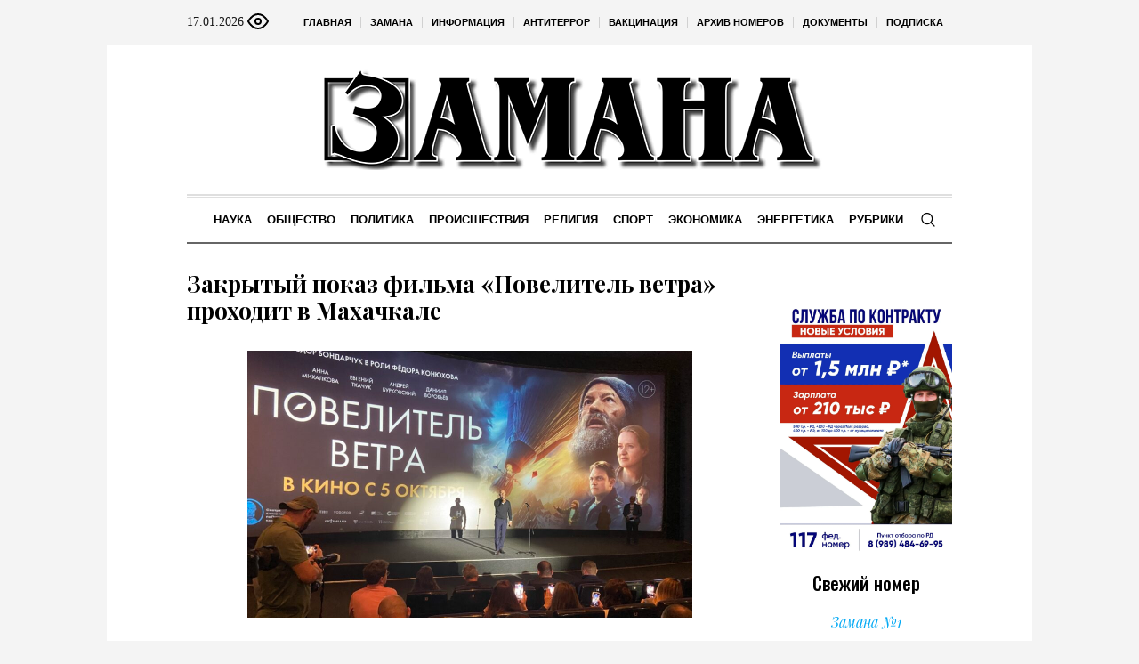

--- FILE ---
content_type: text/html; charset=UTF-8
request_url: https://zamana.info/rubriki/news/news/kultura/zakrytyj-pokaz-filma-povelitel-vetra-prohodit-v-mahachkale
body_size: 20405
content:
<!DOCTYPE html>
<html lang="ru-RU" class="cmsmasters_html">
<head>

<link href="https://cdn.jsdelivr.net/npm/bootstrap@5.3.0/dist/css/bootstrap.min.css" rel="stylesheet" integrity="sha384-9ndCyUaIbzAi2FUVXJi0CjmCapSmO7SnpJef0486qhLnuZ2cdeRhO02iuK6FUUVM" crossorigin="anonymous">
<meta charset="UTF-8" />
<meta name="viewport" content="width=device-width, initial-scale=1, maximum-scale=1" />
<meta name="format-detection" content="telephone=no" />
<link rel="profile" href="//gmpg.org/xfn/11" />
<script src="https://captcha-api.yandex.ru/captcha.js" defer></script>

<meta name='robots' content='index, follow, max-image-preview:large, max-snippet:-1, max-video-preview:-1' />
	<style>img:is([sizes="auto" i], [sizes^="auto," i]) { contain-intrinsic-size: 3000px 1500px }</style>
	
	<!-- This site is optimized with the Yoast SEO plugin v24.6 - https://yoast.com/wordpress/plugins/seo/ -->
	<title>Закрытый показ фильма «Повелитель ветра» проходит в Махачкале - ЗАМАНА</title>
	<link rel="canonical" href="https://zamana.info/rubriki/news/news/kultura/zakrytyj-pokaz-filma-povelitel-vetra-prohodit-v-mahachkale" />
	<meta property="og:locale" content="ru_RU" />
	<meta property="og:type" content="article" />
	<meta property="og:title" content="Закрытый показ фильма «Повелитель ветра» проходит в Махачкале - ЗАМАНА" />
	<meta property="og:description" content="В махачкалинском кинотеатре &#171;Cinema hall&#187; 24 сентября состоялась премьера художественной картины «Повелитель ветра», часть которой снималась в Дагестане. Фильм повествует о кругосветном полете Федора Конюхова на воздушном шаре. Он осуществил его в 2016 году за 11 дней и таким образом поставил мировой рекорд.​ Главную роль сыграл сам Федор Бондарчук, который также посетил дагестанскую премьеру. Перед..." />
	<meta property="og:url" content="https://zamana.info/rubriki/news/news/kultura/zakrytyj-pokaz-filma-povelitel-vetra-prohodit-v-mahachkale" />
	<meta property="og:site_name" content="ЗАМАНА" />
	<meta property="article:published_time" content="2023-09-25T06:10:51+00:00" />
	<meta property="og:image" content="https://zamana.info/wp-content/uploads/sites/10/sites/10/2023/09/2l0802i5j4ntbx5xwc35gpy0f84l0uif-scaled.jpg" />
	<meta property="og:image:width" content="1000" />
	<meta property="og:image:height" content="750" />
	<meta property="og:image:type" content="image/jpeg" />
	<meta name="author" content="zamanaadmin" />
	<meta name="twitter:card" content="summary_large_image" />
	<meta name="twitter:label1" content="Написано автором" />
	<meta name="twitter:data1" content="zamanaadmin" />
	<meta name="twitter:label2" content="Примерное время для чтения" />
	<meta name="twitter:data2" content="1 минута" />
	<script type="application/ld+json" class="yoast-schema-graph">{"@context":"https://schema.org","@graph":[{"@type":"WebPage","@id":"https://zamana.info/rubriki/news/news/kultura/zakrytyj-pokaz-filma-povelitel-vetra-prohodit-v-mahachkale","url":"https://zamana.info/rubriki/news/news/kultura/zakrytyj-pokaz-filma-povelitel-vetra-prohodit-v-mahachkale","name":"Закрытый показ фильма «Повелитель ветра» проходит в Махачкале - ЗАМАНА","isPartOf":{"@id":"https://zamana.info/#website"},"primaryImageOfPage":{"@id":"https://zamana.info/rubriki/news/news/kultura/zakrytyj-pokaz-filma-povelitel-vetra-prohodit-v-mahachkale#primaryimage"},"image":{"@id":"https://zamana.info/rubriki/news/news/kultura/zakrytyj-pokaz-filma-povelitel-vetra-prohodit-v-mahachkale#primaryimage"},"thumbnailUrl":"https://zamana.info/wp-content/uploads/sites/10/sites/10/2023/09/2l0802i5j4ntbx5xwc35gpy0f84l0uif-scaled.jpg","datePublished":"2023-09-25T06:10:51+00:00","author":{"@id":"https://zamana.info/#/schema/person/ef72bfd1627ae3b52cc7633378082d4a"},"breadcrumb":{"@id":"https://zamana.info/rubriki/news/news/kultura/zakrytyj-pokaz-filma-povelitel-vetra-prohodit-v-mahachkale#breadcrumb"},"inLanguage":"ru-RU","potentialAction":[{"@type":"ReadAction","target":["https://zamana.info/rubriki/news/news/kultura/zakrytyj-pokaz-filma-povelitel-vetra-prohodit-v-mahachkale"]}]},{"@type":"ImageObject","inLanguage":"ru-RU","@id":"https://zamana.info/rubriki/news/news/kultura/zakrytyj-pokaz-filma-povelitel-vetra-prohodit-v-mahachkale#primaryimage","url":"https://zamana.info/wp-content/uploads/sites/10/sites/10/2023/09/2l0802i5j4ntbx5xwc35gpy0f84l0uif-scaled.jpg","contentUrl":"https://zamana.info/wp-content/uploads/sites/10/sites/10/2023/09/2l0802i5j4ntbx5xwc35gpy0f84l0uif-scaled.jpg","width":1000,"height":750},{"@type":"BreadcrumbList","@id":"https://zamana.info/rubriki/news/news/kultura/zakrytyj-pokaz-filma-povelitel-vetra-prohodit-v-mahachkale#breadcrumb","itemListElement":[{"@type":"ListItem","position":1,"name":"Главная страница","item":"https://zamana.info/"},{"@type":"ListItem","position":2,"name":"Закрытый показ фильма «Повелитель ветра» проходит в Махачкале"}]},{"@type":"WebSite","@id":"https://zamana.info/#website","url":"https://zamana.info/","name":"ЗАМАНА","description":"Республиканская общественно-политическая газета на даргинском языке","potentialAction":[{"@type":"SearchAction","target":{"@type":"EntryPoint","urlTemplate":"https://zamana.info/?s={search_term_string}"},"query-input":{"@type":"PropertyValueSpecification","valueRequired":true,"valueName":"search_term_string"}}],"inLanguage":"ru-RU"},{"@type":"Person","@id":"https://zamana.info/#/schema/person/ef72bfd1627ae3b52cc7633378082d4a","name":"zamanaadmin","url":"https://zamana.info/rubriki/news/author/zamanaadmin"}]}</script>
	<!-- / Yoast SEO plugin. -->


<link rel='dns-prefetch' href='//fonts.googleapis.com' />
<link rel="alternate" type="application/rss+xml" title="ЗАМАНА &raquo; Лента" href="https://zamana.info/feed" />
<link rel="alternate" type="application/rss+xml" title="ЗАМАНА &raquo; Лента комментариев" href="https://zamana.info/comments/feed" />
<script type="text/javascript">
/* <![CDATA[ */
window._wpemojiSettings = {"baseUrl":"https:\/\/s.w.org\/images\/core\/emoji\/15.0.3\/72x72\/","ext":".png","svgUrl":"https:\/\/s.w.org\/images\/core\/emoji\/15.0.3\/svg\/","svgExt":".svg","source":{"concatemoji":"https:\/\/zamana.info\/wp-includes\/js\/wp-emoji-release.min.js?ver=6.7.2"}};
/*! This file is auto-generated */
!function(i,n){var o,s,e;function c(e){try{var t={supportTests:e,timestamp:(new Date).valueOf()};sessionStorage.setItem(o,JSON.stringify(t))}catch(e){}}function p(e,t,n){e.clearRect(0,0,e.canvas.width,e.canvas.height),e.fillText(t,0,0);var t=new Uint32Array(e.getImageData(0,0,e.canvas.width,e.canvas.height).data),r=(e.clearRect(0,0,e.canvas.width,e.canvas.height),e.fillText(n,0,0),new Uint32Array(e.getImageData(0,0,e.canvas.width,e.canvas.height).data));return t.every(function(e,t){return e===r[t]})}function u(e,t,n){switch(t){case"flag":return n(e,"\ud83c\udff3\ufe0f\u200d\u26a7\ufe0f","\ud83c\udff3\ufe0f\u200b\u26a7\ufe0f")?!1:!n(e,"\ud83c\uddfa\ud83c\uddf3","\ud83c\uddfa\u200b\ud83c\uddf3")&&!n(e,"\ud83c\udff4\udb40\udc67\udb40\udc62\udb40\udc65\udb40\udc6e\udb40\udc67\udb40\udc7f","\ud83c\udff4\u200b\udb40\udc67\u200b\udb40\udc62\u200b\udb40\udc65\u200b\udb40\udc6e\u200b\udb40\udc67\u200b\udb40\udc7f");case"emoji":return!n(e,"\ud83d\udc26\u200d\u2b1b","\ud83d\udc26\u200b\u2b1b")}return!1}function f(e,t,n){var r="undefined"!=typeof WorkerGlobalScope&&self instanceof WorkerGlobalScope?new OffscreenCanvas(300,150):i.createElement("canvas"),a=r.getContext("2d",{willReadFrequently:!0}),o=(a.textBaseline="top",a.font="600 32px Arial",{});return e.forEach(function(e){o[e]=t(a,e,n)}),o}function t(e){var t=i.createElement("script");t.src=e,t.defer=!0,i.head.appendChild(t)}"undefined"!=typeof Promise&&(o="wpEmojiSettingsSupports",s=["flag","emoji"],n.supports={everything:!0,everythingExceptFlag:!0},e=new Promise(function(e){i.addEventListener("DOMContentLoaded",e,{once:!0})}),new Promise(function(t){var n=function(){try{var e=JSON.parse(sessionStorage.getItem(o));if("object"==typeof e&&"number"==typeof e.timestamp&&(new Date).valueOf()<e.timestamp+604800&&"object"==typeof e.supportTests)return e.supportTests}catch(e){}return null}();if(!n){if("undefined"!=typeof Worker&&"undefined"!=typeof OffscreenCanvas&&"undefined"!=typeof URL&&URL.createObjectURL&&"undefined"!=typeof Blob)try{var e="postMessage("+f.toString()+"("+[JSON.stringify(s),u.toString(),p.toString()].join(",")+"));",r=new Blob([e],{type:"text/javascript"}),a=new Worker(URL.createObjectURL(r),{name:"wpTestEmojiSupports"});return void(a.onmessage=function(e){c(n=e.data),a.terminate(),t(n)})}catch(e){}c(n=f(s,u,p))}t(n)}).then(function(e){for(var t in e)n.supports[t]=e[t],n.supports.everything=n.supports.everything&&n.supports[t],"flag"!==t&&(n.supports.everythingExceptFlag=n.supports.everythingExceptFlag&&n.supports[t]);n.supports.everythingExceptFlag=n.supports.everythingExceptFlag&&!n.supports.flag,n.DOMReady=!1,n.readyCallback=function(){n.DOMReady=!0}}).then(function(){return e}).then(function(){var e;n.supports.everything||(n.readyCallback(),(e=n.source||{}).concatemoji?t(e.concatemoji):e.wpemoji&&e.twemoji&&(t(e.twemoji),t(e.wpemoji)))}))}((window,document),window._wpemojiSettings);
/* ]]> */
</script>
		<style type="text/css">
			#wpadminbar #wp-admin-bar-my-networks > .ab-item:first-child:before {
				content: "\f325";
				top: 3px;
			}
		</style>
		<style id='wp-emoji-styles-inline-css' type='text/css'>

	img.wp-smiley, img.emoji {
		display: inline !important;
		border: none !important;
		box-shadow: none !important;
		height: 1em !important;
		width: 1em !important;
		margin: 0 0.07em !important;
		vertical-align: -0.1em !important;
		background: none !important;
		padding: 0 !important;
	}
</style>
<style id='classic-theme-styles-inline-css' type='text/css'>
/*! This file is auto-generated */
.wp-block-button__link{color:#fff;background-color:#32373c;border-radius:9999px;box-shadow:none;text-decoration:none;padding:calc(.667em + 2px) calc(1.333em + 2px);font-size:1.125em}.wp-block-file__button{background:#32373c;color:#fff;text-decoration:none}
</style>
<style id='global-styles-inline-css' type='text/css'>
:root{--wp--preset--aspect-ratio--square: 1;--wp--preset--aspect-ratio--4-3: 4/3;--wp--preset--aspect-ratio--3-4: 3/4;--wp--preset--aspect-ratio--3-2: 3/2;--wp--preset--aspect-ratio--2-3: 2/3;--wp--preset--aspect-ratio--16-9: 16/9;--wp--preset--aspect-ratio--9-16: 9/16;--wp--preset--color--black: #000000;--wp--preset--color--cyan-bluish-gray: #abb8c3;--wp--preset--color--white: #ffffff;--wp--preset--color--pale-pink: #f78da7;--wp--preset--color--vivid-red: #cf2e2e;--wp--preset--color--luminous-vivid-orange: #ff6900;--wp--preset--color--luminous-vivid-amber: #fcb900;--wp--preset--color--light-green-cyan: #7bdcb5;--wp--preset--color--vivid-green-cyan: #00d084;--wp--preset--color--pale-cyan-blue: #8ed1fc;--wp--preset--color--vivid-cyan-blue: #0693e3;--wp--preset--color--vivid-purple: #9b51e0;--wp--preset--color--color-1: #000000;--wp--preset--color--color-2: #ffffff;--wp--preset--color--color-3: #000000;--wp--preset--color--color-4: #000000;--wp--preset--color--color-5: #000000;--wp--preset--color--color-6: #f4f4f4;--wp--preset--color--color-7: #d4d4d4;--wp--preset--color--color-8: #dfdfdf;--wp--preset--gradient--vivid-cyan-blue-to-vivid-purple: linear-gradient(135deg,rgba(6,147,227,1) 0%,rgb(155,81,224) 100%);--wp--preset--gradient--light-green-cyan-to-vivid-green-cyan: linear-gradient(135deg,rgb(122,220,180) 0%,rgb(0,208,130) 100%);--wp--preset--gradient--luminous-vivid-amber-to-luminous-vivid-orange: linear-gradient(135deg,rgba(252,185,0,1) 0%,rgba(255,105,0,1) 100%);--wp--preset--gradient--luminous-vivid-orange-to-vivid-red: linear-gradient(135deg,rgba(255,105,0,1) 0%,rgb(207,46,46) 100%);--wp--preset--gradient--very-light-gray-to-cyan-bluish-gray: linear-gradient(135deg,rgb(238,238,238) 0%,rgb(169,184,195) 100%);--wp--preset--gradient--cool-to-warm-spectrum: linear-gradient(135deg,rgb(74,234,220) 0%,rgb(151,120,209) 20%,rgb(207,42,186) 40%,rgb(238,44,130) 60%,rgb(251,105,98) 80%,rgb(254,248,76) 100%);--wp--preset--gradient--blush-light-purple: linear-gradient(135deg,rgb(255,206,236) 0%,rgb(152,150,240) 100%);--wp--preset--gradient--blush-bordeaux: linear-gradient(135deg,rgb(254,205,165) 0%,rgb(254,45,45) 50%,rgb(107,0,62) 100%);--wp--preset--gradient--luminous-dusk: linear-gradient(135deg,rgb(255,203,112) 0%,rgb(199,81,192) 50%,rgb(65,88,208) 100%);--wp--preset--gradient--pale-ocean: linear-gradient(135deg,rgb(255,245,203) 0%,rgb(182,227,212) 50%,rgb(51,167,181) 100%);--wp--preset--gradient--electric-grass: linear-gradient(135deg,rgb(202,248,128) 0%,rgb(113,206,126) 100%);--wp--preset--gradient--midnight: linear-gradient(135deg,rgb(2,3,129) 0%,rgb(40,116,252) 100%);--wp--preset--font-size--small: 13px;--wp--preset--font-size--medium: 20px;--wp--preset--font-size--large: 36px;--wp--preset--font-size--x-large: 42px;--wp--preset--spacing--20: 0.44rem;--wp--preset--spacing--30: 0.67rem;--wp--preset--spacing--40: 1rem;--wp--preset--spacing--50: 1.5rem;--wp--preset--spacing--60: 2.25rem;--wp--preset--spacing--70: 3.38rem;--wp--preset--spacing--80: 5.06rem;--wp--preset--shadow--natural: 6px 6px 9px rgba(0, 0, 0, 0.2);--wp--preset--shadow--deep: 12px 12px 50px rgba(0, 0, 0, 0.4);--wp--preset--shadow--sharp: 6px 6px 0px rgba(0, 0, 0, 0.2);--wp--preset--shadow--outlined: 6px 6px 0px -3px rgba(255, 255, 255, 1), 6px 6px rgba(0, 0, 0, 1);--wp--preset--shadow--crisp: 6px 6px 0px rgba(0, 0, 0, 1);}:where(.is-layout-flex){gap: 0.5em;}:where(.is-layout-grid){gap: 0.5em;}body .is-layout-flex{display: flex;}.is-layout-flex{flex-wrap: wrap;align-items: center;}.is-layout-flex > :is(*, div){margin: 0;}body .is-layout-grid{display: grid;}.is-layout-grid > :is(*, div){margin: 0;}:where(.wp-block-columns.is-layout-flex){gap: 2em;}:where(.wp-block-columns.is-layout-grid){gap: 2em;}:where(.wp-block-post-template.is-layout-flex){gap: 1.25em;}:where(.wp-block-post-template.is-layout-grid){gap: 1.25em;}.has-black-color{color: var(--wp--preset--color--black) !important;}.has-cyan-bluish-gray-color{color: var(--wp--preset--color--cyan-bluish-gray) !important;}.has-white-color{color: var(--wp--preset--color--white) !important;}.has-pale-pink-color{color: var(--wp--preset--color--pale-pink) !important;}.has-vivid-red-color{color: var(--wp--preset--color--vivid-red) !important;}.has-luminous-vivid-orange-color{color: var(--wp--preset--color--luminous-vivid-orange) !important;}.has-luminous-vivid-amber-color{color: var(--wp--preset--color--luminous-vivid-amber) !important;}.has-light-green-cyan-color{color: var(--wp--preset--color--light-green-cyan) !important;}.has-vivid-green-cyan-color{color: var(--wp--preset--color--vivid-green-cyan) !important;}.has-pale-cyan-blue-color{color: var(--wp--preset--color--pale-cyan-blue) !important;}.has-vivid-cyan-blue-color{color: var(--wp--preset--color--vivid-cyan-blue) !important;}.has-vivid-purple-color{color: var(--wp--preset--color--vivid-purple) !important;}.has-black-background-color{background-color: var(--wp--preset--color--black) !important;}.has-cyan-bluish-gray-background-color{background-color: var(--wp--preset--color--cyan-bluish-gray) !important;}.has-white-background-color{background-color: var(--wp--preset--color--white) !important;}.has-pale-pink-background-color{background-color: var(--wp--preset--color--pale-pink) !important;}.has-vivid-red-background-color{background-color: var(--wp--preset--color--vivid-red) !important;}.has-luminous-vivid-orange-background-color{background-color: var(--wp--preset--color--luminous-vivid-orange) !important;}.has-luminous-vivid-amber-background-color{background-color: var(--wp--preset--color--luminous-vivid-amber) !important;}.has-light-green-cyan-background-color{background-color: var(--wp--preset--color--light-green-cyan) !important;}.has-vivid-green-cyan-background-color{background-color: var(--wp--preset--color--vivid-green-cyan) !important;}.has-pale-cyan-blue-background-color{background-color: var(--wp--preset--color--pale-cyan-blue) !important;}.has-vivid-cyan-blue-background-color{background-color: var(--wp--preset--color--vivid-cyan-blue) !important;}.has-vivid-purple-background-color{background-color: var(--wp--preset--color--vivid-purple) !important;}.has-black-border-color{border-color: var(--wp--preset--color--black) !important;}.has-cyan-bluish-gray-border-color{border-color: var(--wp--preset--color--cyan-bluish-gray) !important;}.has-white-border-color{border-color: var(--wp--preset--color--white) !important;}.has-pale-pink-border-color{border-color: var(--wp--preset--color--pale-pink) !important;}.has-vivid-red-border-color{border-color: var(--wp--preset--color--vivid-red) !important;}.has-luminous-vivid-orange-border-color{border-color: var(--wp--preset--color--luminous-vivid-orange) !important;}.has-luminous-vivid-amber-border-color{border-color: var(--wp--preset--color--luminous-vivid-amber) !important;}.has-light-green-cyan-border-color{border-color: var(--wp--preset--color--light-green-cyan) !important;}.has-vivid-green-cyan-border-color{border-color: var(--wp--preset--color--vivid-green-cyan) !important;}.has-pale-cyan-blue-border-color{border-color: var(--wp--preset--color--pale-cyan-blue) !important;}.has-vivid-cyan-blue-border-color{border-color: var(--wp--preset--color--vivid-cyan-blue) !important;}.has-vivid-purple-border-color{border-color: var(--wp--preset--color--vivid-purple) !important;}.has-vivid-cyan-blue-to-vivid-purple-gradient-background{background: var(--wp--preset--gradient--vivid-cyan-blue-to-vivid-purple) !important;}.has-light-green-cyan-to-vivid-green-cyan-gradient-background{background: var(--wp--preset--gradient--light-green-cyan-to-vivid-green-cyan) !important;}.has-luminous-vivid-amber-to-luminous-vivid-orange-gradient-background{background: var(--wp--preset--gradient--luminous-vivid-amber-to-luminous-vivid-orange) !important;}.has-luminous-vivid-orange-to-vivid-red-gradient-background{background: var(--wp--preset--gradient--luminous-vivid-orange-to-vivid-red) !important;}.has-very-light-gray-to-cyan-bluish-gray-gradient-background{background: var(--wp--preset--gradient--very-light-gray-to-cyan-bluish-gray) !important;}.has-cool-to-warm-spectrum-gradient-background{background: var(--wp--preset--gradient--cool-to-warm-spectrum) !important;}.has-blush-light-purple-gradient-background{background: var(--wp--preset--gradient--blush-light-purple) !important;}.has-blush-bordeaux-gradient-background{background: var(--wp--preset--gradient--blush-bordeaux) !important;}.has-luminous-dusk-gradient-background{background: var(--wp--preset--gradient--luminous-dusk) !important;}.has-pale-ocean-gradient-background{background: var(--wp--preset--gradient--pale-ocean) !important;}.has-electric-grass-gradient-background{background: var(--wp--preset--gradient--electric-grass) !important;}.has-midnight-gradient-background{background: var(--wp--preset--gradient--midnight) !important;}.has-small-font-size{font-size: var(--wp--preset--font-size--small) !important;}.has-medium-font-size{font-size: var(--wp--preset--font-size--medium) !important;}.has-large-font-size{font-size: var(--wp--preset--font-size--large) !important;}.has-x-large-font-size{font-size: var(--wp--preset--font-size--x-large) !important;}
:where(.wp-block-post-template.is-layout-flex){gap: 1.25em;}:where(.wp-block-post-template.is-layout-grid){gap: 1.25em;}
:where(.wp-block-columns.is-layout-flex){gap: 2em;}:where(.wp-block-columns.is-layout-grid){gap: 2em;}
:root :where(.wp-block-pullquote){font-size: 1.5em;line-height: 1.6;}
</style>
<link rel='stylesheet' id='the-newspaper-theme-style-css' href='https://zamana.info/wp-content/themes/etnoholding/style.css?ver=1.0.0' type='text/css' media='screen, print' />
<link rel='stylesheet' id='the-newspaper-style-css' href='https://zamana.info/wp-content/themes/etnoholding/theme-framework/theme-style/css/style.css?ver=1.0.0' type='text/css' media='screen, print' />
<style id='the-newspaper-style-inline-css' type='text/css'>

	html body {
		background-color : #f4f4f4;
	}

	.header_mid .header_mid_inner .logo_wrap {
		width : 577px;
	}


		.headline_aligner, 
		.cmsmasters_breadcrumbs_aligner {
			min-height:102px;
		}
		

	.header_top {
		height : 50px;
	}
	
	.header_mid {
		height : 168px;
	}
	
	.header_bot {
		height : 56px;
	}
	
	#page.cmsmasters_heading_after_header #middle, 
	#page.cmsmasters_heading_under_header #middle .headline .headline_outer {
		padding-top : 168px;
	}
	
	#page.cmsmasters_heading_after_header.enable_header_top #middle, 
	#page.cmsmasters_heading_under_header.enable_header_top #middle .headline .headline_outer {
		padding-top : 218px;
	}
	
	#page.cmsmasters_heading_after_header.enable_header_bottom #middle, 
	#page.cmsmasters_heading_under_header.enable_header_bottom #middle .headline .headline_outer {
		padding-top : 224px;
	}
	
	#page.cmsmasters_heading_after_header.enable_header_top.enable_header_bottom #middle, 
	#page.cmsmasters_heading_under_header.enable_header_top.enable_header_bottom #middle .headline .headline_outer {
		padding-top : 274px;
	}
	
	@media only screen and (max-width: 1024px) {
		.header_top,
		.header_mid,
		.header_bot {
			height : auto;
		}
		
		.header_mid .header_mid_inner .header_mid_inner_cont > div {
			height : 137.76px;
		}
		
		#page.cmsmasters_heading_after_header #middle, 
		#page.cmsmasters_heading_under_header #middle .headline .headline_outer, 
		#page.cmsmasters_heading_after_header.enable_header_top #middle, 
		#page.cmsmasters_heading_under_header.enable_header_top #middle .headline .headline_outer, 
		#page.cmsmasters_heading_after_header.enable_header_bottom #middle, 
		#page.cmsmasters_heading_under_header.enable_header_bottom #middle .headline .headline_outer, 
		#page.cmsmasters_heading_after_header.enable_header_top.enable_header_bottom #middle, 
		#page.cmsmasters_heading_under_header.enable_header_top.enable_header_bottom #middle .headline .headline_outer {
			padding-top : 0 !important;
		}
	}
	
	@media only screen and (max-width: 768px) {
		.header_mid .header_mid_inner .header_mid_inner_cont > div, 
		.header_bot .header_bot_inner .header_mid_inner_cont > div {
			height:auto;
		}
	}
.cmsmasters_bottom_sidebar_list li {
    margin:0;
    padding:6px 0  0;
}

.cmsmasters_bottom_sidebar_list li:before {
    content: none;
}
</style>
<link rel='stylesheet' id='the-newspaper-adaptive-css' href='https://zamana.info/wp-content/themes/etnoholding/theme-framework/theme-style/css/adaptive4.css?ver=1.0.0' type='text/css' media='screen, print' />
<link rel='stylesheet' id='the-newspaper-retina-css' href='https://zamana.info/wp-content/themes/etnoholding/theme-framework/theme-style/css/retina.css?ver=1.0.0' type='text/css' media='screen' />
<link rel='stylesheet' id='the-newspaper-icons-css' href='https://zamana.info/wp-content/themes/etnoholding/css/fontello.css?ver=1.0.0' type='text/css' media='screen' />
<link rel='stylesheet' id='the-newspaper-icons-custom-css' href='https://zamana.info/wp-content/themes/etnoholding/theme-vars/theme-style/css/fontello-custom.css?ver=1.0.0' type='text/css' media='screen' />
<link rel='stylesheet' id='animate-css' href='https://zamana.info/wp-content/themes/etnoholding/css/animate.css?ver=1.0.0' type='text/css' media='screen' />
<link rel='stylesheet' id='ilightbox-css' href='https://zamana.info/wp-content/themes/etnoholding/css/ilightbox.css?ver=2.2.0' type='text/css' media='screen' />
<link rel='stylesheet' id='ilightbox-skin-dark-css' href='https://zamana.info/wp-content/themes/etnoholding/css/ilightbox-skins/dark-skin.css?ver=2.2.0' type='text/css' media='screen' />
<link rel='stylesheet' id='the-newspaper-fonts-schemes-css' href='https://zamana.info/wp-content/themes/etnoholding/theme-vars/theme-style/css/styles/the-newspaper.css?ver=1.0.0' type='text/css' media='screen' />
<link rel='stylesheet' id='google-fonts-css' href='//fonts.googleapis.com/css?family=Playfair+Display%3A400%2C400italic%2C700%2C700italic%2C900%2C900italic%7COswald%3A200%2C300%2C400%2C500%2C600%2C700&#038;ver=6.7.2' type='text/css' media='all' />
<link rel='stylesheet' id='the-newspaper-theme-vars-style-css' href='https://zamana.info/wp-content/themes/etnoholding/theme-vars/theme-style/css/vars-style.css?ver=1.0.0' type='text/css' media='screen, print' />
<link rel='stylesheet' id='the-newspaper-gutenberg-frontend-style-css' href='https://zamana.info/wp-content/themes/etnoholding/gutenberg/cmsmasters-framework/theme-style/css/frontend-style.css?ver=1.0.0' type='text/css' media='screen' />
<link rel='stylesheet' id='etnoholding-child-style-css' href='https://zamana.info/wp-content/themes/etnoholding-child/style.css?ver=1.0.0' type='text/css' media='screen, print' />
<link rel='stylesheet' id='bvi-styles-css' href='https://zamana.info/wp-content/plugins/button-visually-impaired/assets/css/bvi.min.css?ver=2.3.0' type='text/css' media='all' />
<style id='bvi-styles-inline-css' type='text/css'>

			.bvi-widget,
			.bvi-shortcode a,
			.bvi-widget a, 
			.bvi-shortcode {
				color: #ffffff;
				background-color: #e53935;
			}
			.bvi-widget .bvi-svg-eye,
			.bvi-shortcode .bvi-svg-eye {
			    display: inline-block;
                overflow: visible;
                width: 1.125em;
                height: 1em;
                font-size: 2em;
                vertical-align: middle;
			}
			.bvi-widget,
			.bvi-shortcode {
			    -webkit-transition: background-color .2s ease-out;
			    transition: background-color .2s ease-out;
			    cursor: pointer;
			    border-radius: 2px;
			    display: inline-block;
			    padding: 5px 10px;
			    vertical-align: middle;
			    text-decoration: none;
			}
</style>
<script type="text/javascript" src="https://zamana.info/wp-includes/js/jquery/jquery.min.js?ver=3.7.1" id="jquery-core-js"></script>
<script type="text/javascript" src="https://zamana.info/wp-includes/js/jquery/jquery-migrate.min.js?ver=3.4.1" id="jquery-migrate-js"></script>
<script type="text/javascript" src="https://zamana.info/wp-content/themes/etnoholding/js/debounced-resize.min.js?ver=1.0.0" id="debounced-resize-js"></script>
<script type="text/javascript" src="https://zamana.info/wp-content/themes/etnoholding/js/modernizr.min.js?ver=1.0.0" id="modernizr-js"></script>
<script type="text/javascript" src="https://zamana.info/wp-content/themes/etnoholding/js/respond.min.js?ver=1.0.0" id="respond-js"></script>
<script type="text/javascript" src="https://zamana.info/wp-content/themes/etnoholding/js/jquery.iLightBox.min.js?ver=2.2.0" id="iLightBox-js"></script>
<script type="text/javascript" src="https://zamana.info/wp-content/themes/etnoholding/js/bootstrap.bundle.min.js?ver=6.7.2" id="boostrapbundle-js"></script>
<link rel="https://api.w.org/" href="https://zamana.info/wp-json/" /><link rel="alternate" title="JSON" type="application/json" href="https://zamana.info/wp-json/wp/v2/posts/70594" /><link rel="EditURI" type="application/rsd+xml" title="RSD" href="https://zamana.info/xmlrpc.php?rsd" />
<meta name="generator" content="WordPress 6.7.2" />
<link rel='shortlink' href='https://zamana.info/?p=70594' />
<link rel="alternate" title="oEmbed (JSON)" type="application/json+oembed" href="https://zamana.info/wp-json/oembed/1.0/embed?url=https%3A%2F%2Fzamana.info%2Frubriki%2Fnews%2Fnews%2Fkultura%2Fzakrytyj-pokaz-filma-povelitel-vetra-prohodit-v-mahachkale" />
<link rel="alternate" title="oEmbed (XML)" type="text/xml+oembed" href="https://zamana.info/wp-json/oembed/1.0/embed?url=https%3A%2F%2Fzamana.info%2Frubriki%2Fnews%2Fnews%2Fkultura%2Fzakrytyj-pokaz-filma-povelitel-vetra-prohodit-v-mahachkale&#038;format=xml" />
<link rel="icon" href="https://zamana.info/wp-content/uploads/sites/10/sites/10/2023/08/cropped-fav-zamana-32x32.png" sizes="32x32" />
<link rel="icon" href="https://zamana.info/wp-content/uploads/sites/10/sites/10/2023/08/cropped-fav-zamana-192x192.png" sizes="192x192" />
<link rel="apple-touch-icon" href="https://zamana.info/wp-content/uploads/sites/10/sites/10/2023/08/cropped-fav-zamana-180x180.png" />
<meta name="msapplication-TileImage" content="https://zamana.info/wp-content/uploads/sites/10/sites/10/2023/08/cropped-fav-zamana-270x270.png" />

<script async id="kama-postviews" src="[data-uri]"></script>
		<style type="text/css" id="wp-custom-css">
			a, h1 a:hover, h2 a:hover, h3 a:hover, h4 a:hover, h5 a:hover, h6 a:hover, .color_2, .cmsmasters_dropcap, .cmsmasters_icon_wrap a .cmsmasters_simple_icon, .cmsmasters_wrap_more_items.cmsmasters_loading:before, .cmsmasters_breadcrumbs a:hover, .cmsmasters_header_search_form button:hover, .cmsmasters_icon_box.cmsmasters_icon_top:before, .cmsmasters_icon_box.cmsmasters_icon_heading_left .icon_box_heading:before, .cmsmasters_icon_list_items.cmsmasters_color_type_icon .cmsmasters_icon_list_icon:before, .cmsmasters_stats.stats_mode_bars.stats_type_horizontal .cmsmasters_stat_wrap .cmsmasters_stat .cmsmasters_stat_inner:before, .cmsmasters_stats.stats_mode_circles .cmsmasters_stat_wrap .cmsmasters_stat .cmsmasters_stat_inner:before, .bypostauthor > .comment-body .alignleft:before, .cmsmasters_attach_img .cmsmasters_attach_img_edit a, .cmsmasters_attach_img .cmsmasters_attach_img_meta a, .cmsmasters_button:hover, .button:hover, input[type=submit]:hover, input[type=button]:hover, button:hover, #page .cmsmasters_social_icon, .search_bar_wrap .search_button button, .owl-buttons > div > span, .cmsmasters_items_filter_wrap .cmsmasters_items_filter_list li.current a, .cmsmasters_items_filter_wrap .cmsmasters_items_filter_list li:hover a, .cmsmasters_items_filter_wrap .cmsmasters_items_sort_but:hover, .cmsmasters_items_filter_wrap .cmsmasters_items_sort_but.current, .cmsmasters_items_filter_wrap .cmsmasters_items_sort_but.reversed, .cmsmasters_post_default .cmsmasters_post_cont .cmsmasters_post_info > a, .cmsmasters_post_default .cmsmasters_post_info a, .cmsmasters_post_timeline .cmsmasters_post_cont_info a, .cmsmasters_post_masonry .cmsmasters_post_cont_info a, .cmsmasters_post_timeline:hover .cmsmasters_post_date .cmsmasters_day, .cmsmasters_open_post .cmsmasters_post_cont_info a:hover, .cmsmasters_project_grid .cmsmasters_project_cont_info a:hover, .cmsmasters_project_puzzle .cmsmasters_project_cont_info a:hover, .cmsmasters_archive_type .cmsmasters_archive_item_info a:hover, .cmsmasters_archive_type .cmsmasters_archive_item_user_name a:hover, .cmsmasters_icon_box.cmsmasters_icon_box_left_top:before, .cmsmasters_icon_box.cmsmasters_icon_box_left:before, .cmsmasters_icon_box.cmsmasters_icon_box_top:before, .cmsmasters_icon_list_items.cmsmasters_color_type_border .cmsmasters_icon_list_item .cmsmasters_icon_list_icon:before, .cmsmasters_slider_post .cmsmasters_slider_post_cont_info a, .cmsmasters_notice .notice_close:hover, .cmsmasters_quotes_slider .cmsmasters_quote_header a:hover, .cmsmasters_quotes_grid .cmsmasters_quote_info_meta a:hover, #wp-calendar #today, #wp-calendar a:hover, .widget_custom_posts_tabs_entries .cmsmasters_tabs .cmsmasters_tabs_list_item.current_tab a, .widget_custom_posts_tabs_entries .cmsmasters_tabs .cmsmasters_tabs_list_item a:hover, .widget_custom_contact_info_entries a, .widget .widgettitle .rsswidget:hover, .widget_custom_twitter_entries .tweet_time, .widget_nav_menu ul li a, table thead th {
color: #03a9f4
}


@media (max-width: 950px) {

.main_banner_zone_sidebar_2 .banner_sidebar a{
	width:100%;
	display:inline-block;
}
.main_banner_zone_sidebar_2 .banner_sidebar img{
	width:100%;
}
}		</style>
		 
	<style>
#wp-admin-bar-wpseo-menu {
    display: none;
}

#block-2 {
   padding-right: 0px;
    padding-left: 0px;
    
}
.mainnews {
    object-fit: cover;
    width: 170px;
    height: 170px;
}
.masonrynews {
    object-fit: cover;
    width: 250px;
    height: 250px;
}
#layf_related_links {
    display: none;
}
.boximage {
   position: relative;
   overflow:hidden;
   width:100%;
   height:300px;
}

.boximage img {
   position: absolute;
   top:50%;
   left:50%;
   transform:translate(-50%,-50%);
   width:500px;
   height:300px;
   object-fit:cover;
}

@media only screen and (max-width: 1024px) {
  h2 {
    font-size: 23px;
    line-height: 26px;
  }
  .content {
      padding: 20px 0;
  }
   .boximage{
     height:280px;
 }
  .header_mid_inner {
      padding:0px;
  }
}
@media only screen and (max-width: 768px) {
  h2 {
    font-size: 20px;
    line-height: 22px;
  }
  .content {
      padding: 10px 0;
  }
  .header_mid {
      height: 70px;
  }
 .cmsmasters_post_header {
      margin:0px;
  }
 .boximage{
     height:200px;
 }
 .boximage img {
    height: 210px;
 }
 h2{
     margin: 0 0 -10px;
 }
 .cmsmasters_open_post .cmsmasters_post_content_wrap {
     margin: 10px 0 0;
 }


}
.panel_lk_recall {
  max-width: 335px;
}
</style>

</head>
<body class="post-template-default single single-post postid-70594 single-format-standard">

<div class="cmsmasters_header_search_form">
			<span class="cmsmasters_header_search_form_close cmsmasters_theme_icon_cancel"></span><form method="get" action="https://zamana.info/">
			<div class="cmsmasters_header_search_form_field">
				<button type="submit" class="cmsmasters_theme_icon_search"></button>
				<input type="search" name="s" placeholder="Введите текст и нажмите Enter" value="" />
			</div>
		</form></div>
<!-- Start Page -->
<div id="page" class="chrome_only cmsmasters_boxed enable_header_top enable_header_bottom enable_header_centered cmsmasters_heading_under_header hfeed site">

<!-- Start Main -->
<div id="main">

<!-- Start Header -->
<header id="header">
	<div class="header_top" data-height="50"><div class="header_top_outer"><div class="header_top_inner"><div class="top_nav_wrap"><a class="responsive_top_nav cmsmasters_theme_icon_resp_nav" href="javascript:void(0)"></a><nav><div class="menu-top-menu-container"><ul id="top_line_nav" class="top_line_nav"><li id="menu-item-71403" class="menu-item menu-item-type-custom menu-item-object-custom menu-item-71403"><a href="https://etnomediadag.ru/"><span class="nav_item_wrap">Главная</span></a></li>
<li id="menu-item-69260" class="menu-item menu-item-type-post_type menu-item-object-page menu-item-home menu-item-69260"><a href="https://zamana.info/"><span class="nav_item_wrap">ЗАМАНА</span></a></li>
<li id="menu-item-69261" class="menu-item menu-item-type-taxonomy menu-item-object-category menu-item-69261"><a href="https://zamana.info/rubriki/news/category/inform"><span class="nav_item_wrap">Информация</span></a></li>
<li id="menu-item-69263" class="menu-item menu-item-type-taxonomy menu-item-object-category menu-item-69263"><a href="https://zamana.info/rubriki/news/category/news/antiterror"><span class="nav_item_wrap">Антитеррор</span></a></li>
<li id="menu-item-69264" class="menu-item menu-item-type-taxonomy menu-item-object-category menu-item-69264"><a href="https://zamana.info/rubriki/news/category/news/vakcina"><span class="nav_item_wrap">Вакцинация</span></a></li>
<li id="menu-item-74088" class="menu-item menu-item-type-custom menu-item-object-custom menu-item-has-children menu-item-74088"><a href="#"><span class="nav_item_wrap">Архив номеров</span></a>
<ul class="sub-menu">
	<li id="menu-item-74105" class="menu-item menu-item-type-custom menu-item-object-custom menu-item-74105"><a href="https://disk.yandex.ru/d/2bBGwh1SYwghOw"><span class="nav_item_wrap">1921</span></a></li>
	<li id="menu-item-74104" class="menu-item menu-item-type-custom menu-item-object-custom menu-item-74104"><a href="https://disk.yandex.ru/d/Z6wvEot9xMNBRA"><span class="nav_item_wrap">1925</span></a></li>
	<li id="menu-item-74103" class="menu-item menu-item-type-custom menu-item-object-custom menu-item-74103"><a href="https://disk.yandex.ru/d/2tQ7VKJ4HaX09Q"><span class="nav_item_wrap">2009</span></a></li>
	<li id="menu-item-74102" class="menu-item menu-item-type-custom menu-item-object-custom menu-item-74102"><a href="https://disk.yandex.ru/d/qF1K0AUJBcbdAQ"><span class="nav_item_wrap">2010</span></a></li>
	<li id="menu-item-74101" class="menu-item menu-item-type-custom menu-item-object-custom menu-item-74101"><a href="https://disk.yandex.ru/d/kjvQrYwKPi30-Q"><span class="nav_item_wrap">2011</span></a></li>
	<li id="menu-item-74100" class="menu-item menu-item-type-custom menu-item-object-custom menu-item-74100"><a href="https://disk.yandex.ru/d/z__0z4SjDQpInw"><span class="nav_item_wrap">2012</span></a></li>
	<li id="menu-item-74099" class="menu-item menu-item-type-custom menu-item-object-custom menu-item-74099"><a href="https://disk.yandex.ru/d/t8BVGlP1hik08g"><span class="nav_item_wrap">2013</span></a></li>
	<li id="menu-item-74098" class="menu-item menu-item-type-custom menu-item-object-custom menu-item-74098"><a href="https://disk.yandex.ru/d/p9Qj_4gyMPOXWQ"><span class="nav_item_wrap">2014</span></a></li>
	<li id="menu-item-74097" class="menu-item menu-item-type-custom menu-item-object-custom menu-item-74097"><a href="https://disk.yandex.ru/d/bKvhi_bem7efWA"><span class="nav_item_wrap">2015</span></a></li>
	<li id="menu-item-74096" class="menu-item menu-item-type-custom menu-item-object-custom menu-item-74096"><a href="https://disk.yandex.ru/d/sZbUAtqIG0tZJw"><span class="nav_item_wrap">2016</span></a></li>
	<li id="menu-item-74095" class="menu-item menu-item-type-custom menu-item-object-custom menu-item-74095"><a href="https://disk.yandex.ru/d/0dxIHgaqWerT-A"><span class="nav_item_wrap">2017</span></a></li>
	<li id="menu-item-74094" class="menu-item menu-item-type-custom menu-item-object-custom menu-item-74094"><a href="https://disk.yandex.ru/d/yaGZHeDpqJSyKA"><span class="nav_item_wrap">2018</span></a></li>
	<li id="menu-item-74093" class="menu-item menu-item-type-custom menu-item-object-custom menu-item-74093"><a href="https://disk.yandex.ru/d/ERN_OZdQ2dWiHg"><span class="nav_item_wrap">2019</span></a></li>
	<li id="menu-item-74092" class="menu-item menu-item-type-custom menu-item-object-custom menu-item-74092"><a href="https://disk.yandex.ru/d/mZoxyOb-h1H1vg"><span class="nav_item_wrap">2020</span></a></li>
	<li id="menu-item-74091" class="menu-item menu-item-type-custom menu-item-object-custom menu-item-74091"><a href="https://disk.yandex.ru/d/qjWzBJQ0aaduug"><span class="nav_item_wrap">2021</span></a></li>
	<li id="menu-item-74090" class="menu-item menu-item-type-custom menu-item-object-custom menu-item-74090"><a href="https://disk.yandex.ru/d/T0I8akZwiKsByQ"><span class="nav_item_wrap">2022</span></a></li>
	<li id="menu-item-74089" class="menu-item menu-item-type-custom menu-item-object-custom menu-item-74089"><a href="https://disk.yandex.ru/d/Om4CmM74Wrbl1A"><span class="nav_item_wrap">2023</span></a></li>
	<li id="menu-item-72181" class="menu-item menu-item-type-custom menu-item-object-custom menu-item-72181"><a href="https://zamana.info/rubriki/news/project"><span class="nav_item_wrap">2024</span></a></li>
</ul>
</li>
<li id="menu-item-74036" class="menu-item menu-item-type-post_type menu-item-object-page menu-item-74036"><a href="https://zamana.info/dokumenty"><span class="nav_item_wrap">Документы</span></a></li>
<li id="menu-item-88114" class="menu-item menu-item-type-post_type menu-item-object-page menu-item-88114"><a href="https://zamana.info/podpiska"><span class="nav_item_wrap">Подписка</span></a></li>
</ul></div></nav></div><div class="header_top_date"><div class="date_wrap">17.01.2026</div><a href="#" class="bvi-open">
                            <svg width="24" height="24" viewBox="0 0 24 24" fill="none" xmlns="http://www.w3.org/2000/svg">
                              <path d="M1 12C1 12 5 4 12 4C19 4 23 12 23 12C23 12 19 20 12 20C5 20 1 12 1 12Z" stroke="currentColor" stroke-width="2" stroke-linecap="round" stroke-linejoin="round"></path>
                              <path d="M12 15C13.6569 15 15 13.6569 15 12C15 10.3431 13.6569 9 12 9C10.3431 9 9 10.3431 9 12C9 13.6569 10.3431 15 12 15Z" stroke="currentColor" stroke-width="2" stroke-linecap="round" stroke-linejoin="round"></path>
                            </svg>
                        </a></div></div></div><div class="header_top_but closed"><span class="cmsmasters_theme_icon_slide_bottom"></span></div></div><div class="header_mid" data-height="168"><div class="header_mid_outer"><div class="header_mid_inner"><div class="header_mid_inner_cont"><div class="logo_wrap"><a href="https://zamana.info/" title="ЗАМАНА" class="logo">
	<img src="https://zamana.info/wp-content/uploads/sites/10/sites/10/2023/09/logo_news.png" alt="ЗАМАНА" /><img class="logo_retina" src="https://zamana.info/wp-content/uploads/sites/10/sites/10/2023/09/logo_news.png" alt="ЗАМАНА" /></a>
</div></div></div></div></div><div class="header_bot" data-height="56"><div class="header_bot_outer"><div class="header_bot_inner"><div class="header_bot_inner_cont"><div class="resp_bot_nav_wrap"><div class="resp_bot_nav_outer"><a class="responsive_nav resp_bot_nav cmsmasters_theme_icon_resp_nav" href="javascript:void(0)"></a></div></div><div class="bot_search_but_wrap"><a href="javascript:void(0)" class="bot_search_but cmsmasters_header_search_but cmsmasters_theme_icon_search"></a></div><!-- Start Navigation --><div class="bot_nav_wrap"><nav><div class="menu-main-container"><ul id="navigation" class="bot_nav navigation"><li id="menu-item-69252" class="menu-item menu-item-type-taxonomy menu-item-object-category menu-item-69252"><a href="https://zamana.info/rubriki/news/category/news/nauka"><span class="nav_item_wrap">Наука</span></a></li>
<li id="menu-item-69253" class="menu-item menu-item-type-taxonomy menu-item-object-category menu-item-69253"><a href="https://zamana.info/rubriki/news/category/news/obshestvo"><span class="nav_item_wrap">Общество</span></a></li>
<li id="menu-item-69254" class="menu-item menu-item-type-taxonomy menu-item-object-category menu-item-69254"><a href="https://zamana.info/rubriki/news/category/news/politics"><span class="nav_item_wrap">Политика</span></a></li>
<li id="menu-item-69255" class="menu-item menu-item-type-taxonomy menu-item-object-category menu-item-69255"><a href="https://zamana.info/rubriki/news/category/news/proisshestvie"><span class="nav_item_wrap">Происшествия</span></a></li>
<li id="menu-item-69256" class="menu-item menu-item-type-taxonomy menu-item-object-category menu-item-69256"><a href="https://zamana.info/rubriki/news/category/news/religiya"><span class="nav_item_wrap">Религия</span></a></li>
<li id="menu-item-69257" class="menu-item menu-item-type-taxonomy menu-item-object-category menu-item-69257"><a href="https://zamana.info/rubriki/news/category/news/sport"><span class="nav_item_wrap">Спорт</span></a></li>
<li id="menu-item-69258" class="menu-item menu-item-type-taxonomy menu-item-object-category menu-item-69258"><a href="https://zamana.info/rubriki/news/category/news/economics"><span class="nav_item_wrap">Экономика</span></a></li>
<li id="menu-item-69259" class="menu-item menu-item-type-taxonomy menu-item-object-category menu-item-69259"><a href="https://zamana.info/rubriki/news/category/news/energy"><span class="nav_item_wrap">Энергетика</span></a></li>
<li id="menu-item-75015" class="menu-item menu-item-type-custom menu-item-object-custom menu-item-has-children menu-item-75015"><a href="#"><span class="nav_item_wrap">Рубрики</span></a>
<ul class="sub-menu">
	<li id="menu-item-75016" class="menu-item menu-item-type-taxonomy menu-item-object-post_tag menu-item-75016"><a href="https://zamana.info/rubriki/news/tag/vklad-russkih-v-razvitie-dagestan"><span class="nav_item_wrap">Вклад русских в развитие Дагестана</span></a></li>
	<li id="menu-item-75168" class="menu-item menu-item-type-taxonomy menu-item-object-post_tag menu-item-75168"><a href="https://zamana.info/rubriki/news/tag/155-let-sulejmanu-stalskomu"><span class="nav_item_wrap">155 лет Сулейману Стальскому</span></a></li>
	<li id="menu-item-79670" class="menu-item menu-item-type-taxonomy menu-item-object-category menu-item-79670"><a href="https://zamana.info/rubriki/news/category/voennaya-sluzhba-po-kontraktu"><span class="nav_item_wrap">Военная служба по контракту</span></a></li>
</ul>
</li>
</ul></div></nav></div><!-- Finish Navigation --></div></div></div></div></header>
<!-- Finish Header -->


<!-- Start Middle -->
<div id="middle">
<div class="headline cmsmasters_color_scheme_default">
				<div class="headline_outer cmsmasters_headline_disabled"></div>
			</div><div class="middle_inner">
<div class="content_wrap r_sidebar">

<!-- Start Content -->
<div class="content entry">
	<div class="blog opened-article"> 
<article id="post-70594" class="cmsmasters_open_post post-70594 post type-post status-publish format-standard has-post-thumbnail hentry category-kultura">
	<header class="cmsmasters_post_header entry-header"><h2 class="entry-title">Закрытый показ фильма «Повелитель ветра» проходит в Махачкале</h2></header><div class="boximage"><center><img width="1000" height="750" src="https://zamana.info/wp-content/uploads/sites/10/sites/10/2023/09/2l0802i5j4ntbx5xwc35gpy0f84l0uif-scaled.jpg" class="attachment-large size-large wp-post-image" alt="" decoding="async" fetchpriority="high" srcset="https://zamana.info/wp-content/uploads/sites/10/sites/10/2023/09/2l0802i5j4ntbx5xwc35gpy0f84l0uif-scaled.jpg 1000w, https://zamana.info/wp-content/uploads/sites/10/sites/10/2023/09/2l0802i5j4ntbx5xwc35gpy0f84l0uif-300x225.jpg 300w, https://zamana.info/wp-content/uploads/sites/10/sites/10/2023/09/2l0802i5j4ntbx5xwc35gpy0f84l0uif-768x576.jpg 768w, https://zamana.info/wp-content/uploads/sites/10/sites/10/2023/09/2l0802i5j4ntbx5xwc35gpy0f84l0uif-580x435.jpg 580w, https://zamana.info/wp-content/uploads/sites/10/sites/10/2023/09/2l0802i5j4ntbx5xwc35gpy0f84l0uif-860x645.jpg 860w" sizes="(max-width: 1000px) 100vw, 1000px" /></center></div><div class="cmsmasters_post_content_wrap"><div class="cmsmasters_post_content_inner"><div class="cmsmasters_post_content entry-content"><p>В махачкалинском кинотеатре &#171;Cinema hall&#187; 24 сентября состоялась премьера художественной картины «Повелитель ветра», часть которой снималась в Дагестане.</p>
<p>Фильм повествует о кругосветном полете Федора Конюхова на воздушном шаре. Он осуществил его в 2016 году за 11 дней и таким образом поставил мировой рекорд.​</p>
<p>Главную роль сыграл сам Федор Бондарчук, который также посетил дагестанскую премьеру.</p>
<p>Перед стартом киносеанса Федор Бондарчук поблагодарил за поддержку в организации съемок Главу Дагестана Сергея Меликова и всех причастных.</p>
</div><div class="cmsmasters_post_cont_info_top entry-meta"><span class="cmsmasters_post_category"><a href="https://zamana.info/rubriki/news/category/news/kultura" class="cmsmasters_cat_color cmsmasters_cat_80" rel="category tag">Культура</a></span></div><div class="cmsmasters_post_cont_info entry-meta">		<div id="cmsmasters_icon_icu8m60mo4" class="cmsmasters_icon_wrap"><span class="cmsmasters_simple_icon cmsmasters-icon-eye-1"></span><span class="fresh-views fresh_views_js"><span class="fresh-views__all all-views">9</span> <small class="fresh-views__month prev-m-views">0</small></span></div>
		<span class="cmsmasters_simple_icon cmsmasters-icon-eye-1"></span><span class="cmsmasters_post_date ">2023-09-25 09:10:51</span><div class="cmsmasters_post_cont_info_meta"><span class="cmsmasters_post_author">Автор <a href="https://zamana.info/rubriki/news/author/zamanaadmin" title="Пост автора zamanaadmin" class="vcard author"><span class="fn">zamanaadmin</span></a></span></div></div></div></div></article>
<!-- Finish Post Single Article -->
<aside class="post_nav"><div class="post_nav_inner"><span class="cmsmasters_prev_post"><span class="post_nav_sub">Предыдущая Запись</span><a href="https://zamana.info/rubriki/news/news/kultura/fedor-bondarchuk-nazval-dagestan-otlichnym-mestom-dlya-semok-kino" rel="prev">Федор Бондарчук назвал Дагестан отличным местом для съемок кино</a></span><span class="cmsmasters_next_post"><span class="post_nav_sub">Следующая Запись</span><a href="https://zamana.info/rubriki/news/news/obshestvo/abdulmuslim-abdulmuslimov-navestil-borcza-abdulrashida-sadulaeva-v-bolnicze" rel="next">Абдулмуслим Абдулмуслимов навестил борца Абдулрашида Садулаева в больнице</a></span></div></aside></div></div>
<!-- Finish Content -->


<!-- Start Sidebar -->
<div class="sidebar">

     <div class="main_banner_zone">
        	<div class="scrolling_banner">
<div class="item_banner">
		<a href="https://xn--05-9kceii5bvbbt1f.xn--p1ai" onclick="clickskide(5627, 271, 'https://xn--05-9kceii5bvbbt1f.xn--p1ai')" class="lin_banner">
			<img src="https://zamana.info/wp-content/uploads/2024/10/img_20260114_225528.png" alt="" class="banner_img">
		</a>
	</div>      
<style>.main_banner_zone{

    position: relative; 
    overflow: hidden;
	width:100%;
}
.main_banner_zone img{
	width:100%;
}
.item_banner{
	padding:0!important;
}
.scrolling_banner{
	left: 0;
    transition: 2s;
	display: flex;
	position: absolute;
}
.main_banner_zone_sidebar_2 .scrolling_banner{
    position:relative;
}
.main_banner_zone_sidebar_2 .banner_sidebar {
    margin-bottom: 15px;
}
.item_banner{
	display:inline-block;
}

.scrolling_banner{
	cursor:pointer;
}
.main_banner_zone_sidebar_2 .scrolling_banner{
    display:inherit;
}
</style>


</div>
</div>
<script type="text/javascript">
	function clickskide(num, id, link){
		jQuery.ajax({
		url: 'https://zamana.info/wp-content/themes/etnoholding/edit_posst.php',
		method: 'post',
		data: {count: num, id : id}
	});
	}

</script>
<script>
    var doc_wid = jQuery(document).width(); 
           var count_view = 1;
         
   	var len = jQuery(".item_banner").length; 
	jQuery(document).ready(function() {
     
	if(len != 1){
     
	jQuery('.scrolling_banner').width(jQuery(".main_banner_zone").width() * len);

	jQuery(".item_banner").width(jQuery(".main_banner_zone").parent().width() / count_view);

	jQuery('.scrolling_banner').width(jQuery(".main_banner_zone").parent().width() * len);

	jQuery(".item_banner").width(jQuery(".main_banner_zone").parent().width() / count_view);
	jQuery(".main_banner_zone").height(jQuery(".item_banner").height());
    
	jQuery(".main_banner_zone").css("width", "100%");
	 
    if(len > count_view){
	var left = 0;
    var counter = 0;
	setInterval(function() {
        counter += 1;
		left -= jQuery(".main_banner_zone").parent().width() / count_view;
		jQuery('.scrolling_banner').css("left",String(left) + "px");
		if(counter == (len - count_view)){
			left = jQuery(".main_banner_zone").parent().width() / count_view;
            counter = -1;
		}
	}, 4000);
    }
}
else{
		jQuery(".scrolling_banner").attr('style', 'position:relative!important;');
		jQuery(".main_banner_zone").attr('style', 'margin: 0 0 18px 0');
}
});
 
</script>
<style>
.widget-area {
    grid-template-columns: repeat(1, 1fr);
}
</style>
    		<center><h3>Свежий номер</h3>
	<a href="https://zamana.info/rubriki/news/project/zamana-%e2%84%961-3" title="Замана №1">Замана №1</a>

</center>
	<div class="article-elem">
	<a href="https://zamana.info/rubriki/news/project/zamana-%e2%84%961-3" title="Замана №1"><img width="724" height="1024" src="https://zamana.info/wp-content/uploads/sites/10/sites/10/2026/01/zamana-1-724x1024.jpg" class=" wp-post-image" alt="" decoding="async" srcset="https://zamana.info/wp-content/uploads/sites/10/sites/10/2026/01/zamana-1-724x1024.jpg 724w, https://zamana.info/wp-content/uploads/sites/10/sites/10/2026/01/zamana-1-212x300.jpg 212w, https://zamana.info/wp-content/uploads/sites/10/sites/10/2026/01/zamana-1-768x1086.jpg 768w, https://zamana.info/wp-content/uploads/sites/10/sites/10/2026/01/zamana-1-1086x1536.jpg 1086w, https://zamana.info/wp-content/uploads/sites/10/sites/10/2026/01/zamana-1-580x820.jpg 580w, https://zamana.info/wp-content/uploads/sites/10/sites/10/2026/01/zamana-1-860x1216.jpg 860w, https://zamana.info/wp-content/uploads/sites/10/sites/10/2026/01/zamana-1-1160x1640.jpg 1160w, https://zamana.info/wp-content/uploads/sites/10/sites/10/2026/01/zamana-1-scaled.jpg 707w" sizes="(max-width: 724px) 100vw, 724px" /></a>
	
	</div>
	
		<aside id="recent-posts-2" class="widget widget_recent_entries">
		<h3 class="widgettitle">Избранные новости</h3>
		<ul>
											<li>
					<a href="https://zamana.info/rubriki/news/news/politics/v-narodnom-sobranii-dagestana-obsudili-perspektivy-reformy-mestnogo-samoupravleniya">В Народном Собрании Дагестана обсудили перспективы реформы местного самоуправления</a>
									</li>
											<li>
					<a href="https://zamana.info/rubriki/news/news/v-dagestane-rasschityvayut-na-usilenie-mezhnaczionalnogo-soglasiya">В Дагестане рассчитывают на усиление межнационального согласия</a>
									</li>
											<li>
					<a href="https://zamana.info/rubriki/news/news/profsoyuz-apk-dagestana-i-smi-obsudili-zashhitu-trudovyh-prav">Профсоюз АПК Дагестана и СМИ обсудили защиту трудовых прав</a>
									</li>
											<li>
					<a href="https://zamana.info/rubriki/news/news/v-rossii-sozdadut-edinyj-reestr-avtogruzoperevozchikov">В России создадут единый реестр автогрузоперевозчиков</a>
									</li>
											<li>
					<a href="https://zamana.info/rubriki/news/news/politics/v-derbente-obsudili-uspehi-i-plany-na-budushhee-s-akczentom-na-soczialnuyu-infrastrukturu">В Дербенте обсудили успехи и планы на будущее с акцентом на социальную инфраструктуру</a>
									</li>
											<li>
					<a href="https://zamana.info/rubriki/news/news/v-derbente-zhilczy-doma-na-ulicze-sverdlova-poluchat-kapitalnyj-remont">В Дербенте жильцы дома на улице Свердлова получат капитальный ремонт</a>
									</li>
											<li>
					<a href="https://zamana.info/rubriki/news/news/v-dagestane-projdet-molodezhnyj-forum-kaspij-v-ramkah-vserossijskih-meropriyatij-rosmolodyozhi">Росмолодёжь запускает новый сезон молодёжных форумов с акцентом на Дагестан</a>
									</li>
											<li>
					<a href="https://zamana.info/rubriki/news/news/v-dagestane-konservnyj-zavod-posh-planiruet-sozdat-olivkovyj-sad-i-novyj-czeh">В Дагестане консервный завод «ПОШ» планирует создать оливковый сад и новый цех</a>
									</li>
											<li>
					<a href="https://zamana.info/rubriki/news/news/v-dagestane-vruchili-nagradu-seme-pogibshego-polkovnika-erika-selimova">В Дагестане вручили награду семье погибшего полковника Эрика Селимова</a>
									</li>
											<li>
					<a href="https://zamana.info/rubriki/news/news/sergej-melikov-inicziiruet-uvekovechenie-pamyati-geroya-dagestancza-erika-selimova">Сергей Меликов инициирует увековечение памяти героя-дагестанца Эрика Селимова</a>
									</li>
					</ul>

		</aside><div class="cmsmasters_widget_divider solid"></div><aside id="tag_cloud-2" class="widget widget_tag_cloud"><h3 class="widgettitle">Тэги</h3><div class="tagcloud"><a href="https://zamana.info/rubriki/news/tag/abdulmuslim-abdulmuslimov" class="tag-cloud-link tag-link-210 tag-link-position-1" style="font-size: 15.461538461538pt;" aria-label="Абдулмуслим Абдулмуслимов (135 элементов)">Абдулмуслим Абдулмуслимов</a>
<a href="https://zamana.info/rubriki/news/tag/geroi-z" class="tag-cloud-link tag-link-471 tag-link-position-2" style="font-size: 13pt;" aria-label="Герои Z (44 элемента)">Герои Z</a>
<a href="https://zamana.info/rubriki/news/tag/geroj-rossii" class="tag-cloud-link tag-link-295 tag-link-position-3" style="font-size: 11.512820512821pt;" aria-label="Герой России (22 элемента)">Герой России</a>
<a href="https://zamana.info/rubriki/news/tag/glava-respubliki-dagestan" class="tag-cloud-link tag-link-173 tag-link-position-4" style="font-size: 16.641025641026pt;" aria-label="Глава Республики Дагестан (230 элементов)">Глава Республики Дагестан</a>
<a href="https://zamana.info/rubriki/news/tag/glava-sergokalinskogo-rajona" class="tag-cloud-link tag-link-357 tag-link-position-5" style="font-size: 12.179487179487pt;" aria-label="Глава Сергокалинского района (30 элементов)">Глава Сергокалинского района</a>
<a href="https://zamana.info/rubriki/news/tag/dagenergo" class="tag-cloud-link tag-link-250 tag-link-position-6" style="font-size: 11.769230769231pt;" aria-label="Дагэнерго (25 элементов)">Дагэнерго</a>
<a href="https://zamana.info/rubriki/news/tag/dzhambulat-salavov" class="tag-cloud-link tag-link-1067 tag-link-position-7" style="font-size: 12.025641025641pt;" aria-label="Джамбулат Салавов (28 элементов)">Джамбулат Салавов</a>
<a href="https://zamana.info/rubriki/news/tag/dinamo" class="tag-cloud-link tag-link-223 tag-link-position-8" style="font-size: 11.102564102564pt;" aria-label="Динамо (18 элементов)">Динамо</a>
<a href="https://zamana.info/rubriki/news/tag/doblest-gor" class="tag-cloud-link tag-link-286 tag-link-position-9" style="font-size: 11.769230769231pt;" aria-label="Доблесть гор (25 элементов)">Доблесть гор</a>
<a href="https://zamana.info/rubriki/news/tag/edinaya-rossiya" class="tag-cloud-link tag-link-298 tag-link-position-10" style="font-size: 11.512820512821pt;" aria-label="Единая Россия (22 элемента)">Единая Россия</a>
<a href="https://zamana.info/rubriki/news/tag/zhkh" class="tag-cloud-link tag-link-188 tag-link-position-11" style="font-size: 11.410256410256pt;" aria-label="ЖКХ (21 элемент)">ЖКХ</a>
<a href="https://zamana.info/rubriki/news/tag/zaur-askenderov" class="tag-cloud-link tag-link-794 tag-link-position-12" style="font-size: 12.025641025641pt;" aria-label="Заур Аскендеров (28 элементов)">Заур Аскендеров</a>
<a href="https://zamana.info/rubriki/news/tag/kaspijsk" class="tag-cloud-link tag-link-799 tag-link-position-13" style="font-size: 11.102564102564pt;" aria-label="Каспийск (18 элементов)">Каспийск</a>
<a href="https://zamana.info/rubriki/news/tag/levashinskij-rajon" class="tag-cloud-link tag-link-235 tag-link-position-14" style="font-size: 11.512820512821pt;" aria-label="Левашинский район (22 элемента)">Левашинский район</a>
<a href="https://zamana.info/rubriki/news/tag/mchs" class="tag-cloud-link tag-link-550 tag-link-position-15" style="font-size: 11.871794871795pt;" aria-label="МЧС (26 элементов)">МЧС</a>
<a href="https://zamana.info/rubriki/news/tag/mahachkala" class="tag-cloud-link tag-link-375 tag-link-position-16" style="font-size: 13.615384615385pt;" aria-label="Махачкала (58 элементов)">Махачкала</a>
<a href="https://zamana.info/rubriki/news/tag/mezhdunarodnyj-forum" class="tag-cloud-link tag-link-283 tag-link-position-17" style="font-size: 11.615384615385pt;" aria-label="Международный форум (23 элемента)">Международный форум</a>
<a href="https://zamana.info/rubriki/news/tag/meropriyatie" class="tag-cloud-link tag-link-1212 tag-link-position-18" style="font-size: 12.435897435897pt;" aria-label="Мероприятие (34 элемента)">Мероприятие</a>
<a href="https://zamana.info/rubriki/news/tag/minobrnauki-rd" class="tag-cloud-link tag-link-157 tag-link-position-19" style="font-size: 12.128205128205pt;" aria-label="Минобрнауки РД (29 элементов)">Минобрнауки РД</a>
<a href="https://zamana.info/rubriki/news/tag/mintrans-rd" class="tag-cloud-link tag-link-180 tag-link-position-20" style="font-size: 12.589743589744pt;" aria-label="Минтранс РД (36 элементов)">Минтранс РД</a>
<a href="https://zamana.info/rubriki/news/tag/mintrud-rd" class="tag-cloud-link tag-link-259 tag-link-position-21" style="font-size: 11.717948717949pt;" aria-label="Минтруд РД (24 элемента)">Минтруд РД</a>
<a href="https://zamana.info/rubriki/news/tag/osman-bulatov" class="tag-cloud-link tag-link-202 tag-link-position-22" style="font-size: 11.102564102564pt;" aria-label="Осман Булатов (18 элементов)">Осман Булатов</a>
<a href="https://zamana.info/rubriki/news/tag/podderzhka-dlya-uchastnikov-svo" class="tag-cloud-link tag-link-196 tag-link-position-23" style="font-size: 14.794871794872pt;" aria-label="Поддержка для участников СВО (100 элементов)">Поддержка для участников СВО</a>
<a href="https://zamana.info/rubriki/news/tag/pravitelstvo-rd" class="tag-cloud-link tag-link-192 tag-link-position-24" style="font-size: 14.435897435897pt;" aria-label="Правительство РД (85 элементов)">Правительство РД</a>
<a href="https://zamana.info/rubriki/news/tag/predsedatel-pravitelstva-rd" class="tag-cloud-link tag-link-220 tag-link-position-25" style="font-size: 15.051282051282pt;" aria-label="Председатель Правительства РД (111 элементов)">Председатель Правительства РД</a>
<a href="https://zamana.info/rubriki/news/tag/prezident-rf" class="tag-cloud-link tag-link-222 tag-link-position-26" style="font-size: 12.128205128205pt;" aria-label="Президент РФ (29 элементов)">Президент РФ</a>
<a href="https://zamana.info/rubriki/news/tag/proekt" class="tag-cloud-link tag-link-370 tag-link-position-27" style="font-size: 11.410256410256pt;" aria-label="Проект (21 элемент)">Проект</a>
<a href="https://zamana.info/rubriki/news/tag/rosselhoznadzor-informiruet" class="tag-cloud-link tag-link-142 tag-link-position-28" style="font-size: 16.846153846154pt;" aria-label="Россельхознадзор информирует (249 элементов)">Россельхознадзор информирует</a>
<a href="https://zamana.info/rubriki/news/tag/svo" class="tag-cloud-link tag-link-179 tag-link-position-29" style="font-size: 13.923076923077pt;" aria-label="СВО (67 элементов)">СВО</a>
<a href="https://zamana.info/rubriki/news/tag/skfo" class="tag-cloud-link tag-link-265 tag-link-position-30" style="font-size: 11.410256410256pt;" aria-label="СКФО (21 элемент)">СКФО</a>
<a href="https://zamana.info/rubriki/news/tag/smi" class="tag-cloud-link tag-link-297 tag-link-position-31" style="font-size: 11.102564102564pt;" aria-label="СМИ (18 элементов)">СМИ</a>
<a href="https://zamana.info/rubriki/news/tag/sergej-melikov" class="tag-cloud-link tag-link-409 tag-link-position-32" style="font-size: 15.974358974359pt;" aria-label="Сергей Меликов (169 элементов)">Сергей Меликов</a>
<a href="https://zamana.info/rubriki/news/tag/sergokalinskij-rajon" class="tag-cloud-link tag-link-324 tag-link-position-33" style="font-size: 13.717948717949pt;" aria-label="Сергокалинский район (61 элемент)">Сергокалинский район</a>
<a href="https://zamana.info/rubriki/news/tag/sport" class="tag-cloud-link tag-link-159 tag-link-position-34" style="font-size: 12.846153846154pt;" aria-label="Спорт (41 элемент)">Спорт</a>
<a href="https://zamana.info/rubriki/news/tag/ustojchivoe-razvitie-gornyh-territorij" class="tag-cloud-link tag-link-1610 tag-link-position-35" style="font-size: 11.205128205128pt;" aria-label="Устойчивое развитие горных территорий (19 элементов)">Устойчивое развитие горных территорий</a>
<a href="https://zamana.info/rubriki/news/tag/uchastnik-svo" class="tag-cloud-link tag-link-1401 tag-link-position-36" style="font-size: 11.615384615385pt;" aria-label="Участник СВО (23 элемента)">Участник СВО</a>
<a href="https://zamana.info/rubriki/news/tag/uchastniki-svo" class="tag-cloud-link tag-link-1432 tag-link-position-37" style="font-size: 12.179487179487pt;" aria-label="Участники СВО (30 элементов)">Участники СВО</a>
<a href="https://zamana.info/rubriki/news/tag/gazprom" class="tag-cloud-link tag-link-187 tag-link-position-38" style="font-size: 11.307692307692pt;" aria-label="газпром (20 элементов)">газпром</a>
<a href="https://zamana.info/rubriki/news/tag/dagestan" class="tag-cloud-link tag-link-127 tag-link-position-39" style="font-size: 19pt;" aria-label="дагестан (659 элементов)">дагестан</a>
<a href="https://zamana.info/rubriki/news/tag/konkurs" class="tag-cloud-link tag-link-152 tag-link-position-40" style="font-size: 11.307692307692pt;" aria-label="конкурс (20 элементов)">конкурс</a>
<a href="https://zamana.info/rubriki/news/tag/minzdrav-dagestan" class="tag-cloud-link tag-link-129 tag-link-position-41" style="font-size: 11pt;" aria-label="минздрав дагестан (17 элементов)">минздрав дагестан</a>
<a href="https://zamana.info/rubriki/news/tag/minkult-dagestan" class="tag-cloud-link tag-link-153 tag-link-position-42" style="font-size: 11.205128205128pt;" aria-label="минкульт дагестан (19 элементов)">минкульт дагестан</a>
<a href="https://zamana.info/rubriki/news/tag/moj-dagestan" class="tag-cloud-link tag-link-141 tag-link-position-43" style="font-size: 12.179487179487pt;" aria-label="мой дагестан (30 элементов)">мой дагестан</a>
<a href="https://zamana.info/rubriki/news/tag/obshhestvo" class="tag-cloud-link tag-link-183 tag-link-position-44" style="font-size: 11pt;" aria-label="общество (17 элементов)">общество</a>
<a href="https://zamana.info/rubriki/news/tag/festival" class="tag-cloud-link tag-link-178 tag-link-position-45" style="font-size: 11.615384615385pt;" aria-label="фестиваль (23 элемента)">фестиваль</a></div>
</aside>
</div>
<!-- Finish Sidebar -->

 
		</div>
	</div>
</div>
<style>
    .scrolling_banner {
    width: inherit;
}
</style>
<!-- Finish Middle -->
<a href="javascript:void(0)" id="slide_top" class="cmsmasters_theme_icon_slide_top"><span></span></a>
</div>
<!-- Finish Main -->

<!-- Start Footer -->
<footer id="footer">

<div class="footer cmsmasters_color_scheme_footer cmsmasters_footer_default">
	<div class="footer_inner">
		<div class="footer_inner_cont">
			
			<div class="footer_logo_wrap"><a href="https://zamana.info/" title="ЗАМАНА" class="footer_logo">
	<img src="https://zamana.info/wp-content/uploads/sites/10/sites/10/2023/08/logo.png" alt="ЗАМАНА" /><img class="footer_logo_retina" src="https://zamana.info/wp-content/uploads/sites/10/sites/10/2023/08/logo_retina.png" alt="ЗАМАНА" width="588" height="70" /></a>
</div><div class="footer_nav_wrap"><nav><div class="menu-main-container"><ul id="footer_nav" class="footer_nav"><li class="menu-item menu-item-type-taxonomy menu-item-object-category menu-item-69252"><a href="https://zamana.info/rubriki/news/category/news/nauka">Наука</a></li>
<li class="menu-item menu-item-type-taxonomy menu-item-object-category menu-item-69253"><a href="https://zamana.info/rubriki/news/category/news/obshestvo">Общество</a></li>
<li class="menu-item menu-item-type-taxonomy menu-item-object-category menu-item-69254"><a href="https://zamana.info/rubriki/news/category/news/politics">Политика</a></li>
<li class="menu-item menu-item-type-taxonomy menu-item-object-category menu-item-69255"><a href="https://zamana.info/rubriki/news/category/news/proisshestvie">Происшествия</a></li>
<li class="menu-item menu-item-type-taxonomy menu-item-object-category menu-item-69256"><a href="https://zamana.info/rubriki/news/category/news/religiya">Религия</a></li>
<li class="menu-item menu-item-type-taxonomy menu-item-object-category menu-item-69257"><a href="https://zamana.info/rubriki/news/category/news/sport">Спорт</a></li>
<li class="menu-item menu-item-type-taxonomy menu-item-object-category menu-item-69258"><a href="https://zamana.info/rubriki/news/category/news/economics">Экономика</a></li>
<li class="menu-item menu-item-type-taxonomy menu-item-object-category menu-item-69259"><a href="https://zamana.info/rubriki/news/category/news/energy">Энергетика</a></li>
<li class="menu-item menu-item-type-custom menu-item-object-custom menu-item-has-children menu-item-75015"><a href="#">Рубрики</a>
<ul class="sub-menu">
	<li class="menu-item menu-item-type-taxonomy menu-item-object-post_tag menu-item-75016"><a href="https://zamana.info/rubriki/news/tag/vklad-russkih-v-razvitie-dagestan">Вклад русских в развитие Дагестана</a></li>
	<li class="menu-item menu-item-type-taxonomy menu-item-object-post_tag menu-item-75168"><a href="https://zamana.info/rubriki/news/tag/155-let-sulejmanu-stalskomu">155 лет Сулейману Стальскому</a></li>
	<li class="menu-item menu-item-type-taxonomy menu-item-object-category menu-item-79670"><a href="https://zamana.info/rubriki/news/category/voennaya-sluzhba-po-kontraktu">Военная служба по контракту</a></li>
</ul>
</li>
</ul></div></nav></div>
<div class="social_wrap">
	<div class="social_wrap_inner">
		<ul>
				<li>
					<a href="https://vk.com/club140253458" class="cmsmasters_social_icon cmsmasters_social_icon_1 cmsmasters-icon-custom-vkontakte-rect" title="VK" target="_blank"></a>
				</li>
				<li>
					<a href="https://ok.ru/gazetazama" class="cmsmasters_social_icon cmsmasters_social_icon_2 cmsmasters-icon-custom-odnoklassniki-rect" title="Одноклассники" target="_blank"></a>
				</li>
				<li>
					<a href="https://t.me/zamanainfo" class="cmsmasters_social_icon cmsmasters_social_icon_3 cmsmasters-icon-custom-twitter-6" title="Telegram" target="_blank"></a>
				</li>
		</ul>
	</div>
</div>			<span class="footer_copyright copyright">
				<div class="footer_custom_html_wrap"><div class="footer_custom_html"><!-- Yandex.Metrika informer -->
<a href="https://metrika.yandex.ru/stat/?id=39059775&from=informer" target="_blank"><img src="https://informer.yandex.ru/informer/39059775/3_0_FFFFFFFF_FFFFFFFF_0_pageviews" alt="Яндекс.Метрика" class="ym-advanced-informer" /></a>
<!-- /Yandex.Metrika informer -->

<!-- Yandex.Metrika counter -->
<script type="text/javascript">
   (function(m,e,t,r,i,k,a){m[i]=m[i]||function(){(m[i].a=m[i].a||[]).push(arguments)};
   m[i].l=1*new Date();
   for (var j = 0; j < document.scripts.length; j++) {if (document.scripts[j].src === r) { return; }}
   k=e.createElement(t),a=e.getElementsByTagName(t)[0],k.async=1,k.src=r,a.parentNode.insertBefore(k,a)})
   (window, document, "script", "https://mc.yandex.ru/metrika/tag.js", "ym");

   ym(39059775, "init", {
        clickmap:true,
        trackLinks:true,
        accurateTrackBounce:true
   });
</script>
<div><img src="https://mc.yandex.ru/watch/39059775" alt="" /></div>
<!-- /Yandex.Metrika counter -->
Сетевое издание газеты «Замана» (12+) зарегистрировано в Роскомнадзоре 28.08.2020 г.<br />
Регистрационный номер  ЭЛ № ФС 77 — 78978. Учредитель: ГОСУДАРСТВЕННОЕ БЮДЖЕТНОЕ УЧРЕЖДЕНИЕ РЕСПУБЛИКИ ДАГЕСТАН "ЭТНОМЕДИАХОЛДИНГ "ДАГЕСТАН"  <br />
Главный редактор — Исмаилов А.М. <br />
Телефон редакции:88722660024<br />
Телефон: 88722660025<br />
zamana@etnomediadag.ru<br />
При использовании материалов сайта активная гиперссылка на zamana.info обязательна.<br />
Редакция не несёт ответственности за мнения, высказанные в комментариях читателей.<br />
©️ ©️ 2013-2023 Сетевое издание "Замана"

<br />
<a href="https://silicagweb.ru/" target=""><span class="text"> ©2025 Создание и продвижение сайтов - компания Silica Group</span></a></div></div>Этномедиахолдинг © 2023			</span>
		</div>
	</div>
</div>
</footer>
<!-- Finish Footer -->

</div>
<span class="cmsmasters_responsive_width"></span>
<!-- Finish Page -->

   <script>
       document.addEventListener('DOMContentLoaded', function() {
           const respBotNavBtn = document.querySelector('.resp_bot_nav');
           const botNavWrap = document.querySelector('.bot_nav_wrap');
           
           if (respBotNavBtn && botNavWrap) {
               const nav = botNavWrap.querySelector('nav');
               
               if (nav) {
                   // Изначально скрываем навигацию
                   nav.style.display = 'none';
                   
                   respBotNavBtn.addEventListener('click', function(e) {
                       e.preventDefault();
                       
                       // Если навигация скрыта - показываем, если показана - скрываем
                       if (nav.style.display === 'none') {
                           nav.style.display = 'block';
                           // Опционально можно добавить класс для анимации
                           nav.classList.add('nav-active');
                       } else {
                           nav.style.display = 'none';
                           // Удаляем класс анимации
                           nav.classList.remove('nav-active');
                       }
                   });
               }
           }
       });
       
   </script>
    <style>
        @media(min-width:1025px){
            .bot_nav_wrap>nav{
                display:block!important;
            }
        }
    </style>
       <style>@media(min-width:1025px){
        .bot_nav_wrap>nav{
            display:block!important;
        }
    }</style>
<script type="text/javascript" src="https://zamana.info/wp-content/themes/etnoholding/js/cmsmasters-hover-slider.min.js?ver=1.0.0" id="cmsmasters-hover-slider-js"></script>
<script type="text/javascript" src="https://zamana.info/wp-content/themes/etnoholding/js/easing.min.js?ver=1.0.0" id="easing-js"></script>
<script type="text/javascript" src="https://zamana.info/wp-content/themes/etnoholding/js/easy-pie-chart.min.js?ver=1.0.0" id="easy-pie-chart-js"></script>
<script type="text/javascript" src="https://zamana.info/wp-content/themes/etnoholding/js/mousewheel.min.js?ver=1.0.0" id="mousewheel-js"></script>
<script type="text/javascript" src="https://zamana.info/wp-content/themes/etnoholding/js/owlcarousel.min.js?ver=1.0.0" id="owlcarousel-js"></script>
<script type="text/javascript" src="https://zamana.info/wp-includes/js/imagesloaded.min.js?ver=5.0.0" id="imagesloaded-js"></script>
<script type="text/javascript" src="https://zamana.info/wp-content/themes/etnoholding/js/request-animation-frame.min.js?ver=1.0.0" id="request-animation-frame-js"></script>
<script type="text/javascript" src="https://zamana.info/wp-content/themes/etnoholding/js/scrollspy.js?ver=1.0.0" id="scrollspy-js"></script>
<script type="text/javascript" src="https://zamana.info/wp-content/themes/etnoholding/js/scroll-to.min.js?ver=1.0.0" id="scroll-to-js"></script>
<script type="text/javascript" src="https://zamana.info/wp-content/themes/etnoholding/js/stellar.min.js?ver=1.0.0" id="stellar-js"></script>
<script type="text/javascript" src="https://zamana.info/wp-content/themes/etnoholding/js/waypoints.min.js?ver=1.0.0" id="waypoints-js"></script>
<script type="text/javascript" id="the-newspaper-script-js-extra">
/* <![CDATA[ */
var cmsmasters_script = {"theme_url":"https:\/\/zamana.info\/wp-content\/themes\/etnoholding","site_url":"https:\/\/zamana.info\/","ajaxurl":"https:\/\/zamana.info\/wp-admin\/admin-ajax.php","nonce_ajax_like":"65ec60b092","nonce_ajax_view":"1795b89198","project_puzzle_proportion":"1.4615","gmap_api_key":"","gmap_api_key_notice":"Please add your Google Maps API key","gmap_api_key_notice_link":"read more how","primary_color":"#000000","ilightbox_skin":"dark","ilightbox_path":"vertical","ilightbox_infinite":"0","ilightbox_aspect_ratio":"1","ilightbox_mobile_optimizer":"1","ilightbox_max_scale":"1","ilightbox_min_scale":"0.2","ilightbox_inner_toolbar":"0","ilightbox_smart_recognition":"0","ilightbox_fullscreen_one_slide":"0","ilightbox_fullscreen_viewport":"center","ilightbox_controls_toolbar":"1","ilightbox_controls_arrows":"0","ilightbox_controls_fullscreen":"1","ilightbox_controls_thumbnail":"1","ilightbox_controls_keyboard":"1","ilightbox_controls_mousewheel":"1","ilightbox_controls_swipe":"1","ilightbox_controls_slideshow":"0","ilightbox_close_text":"\u0417\u0430\u043a\u0440\u044b\u0442\u044c","ilightbox_enter_fullscreen_text":"Enter Fullscreen (Shift+Enter)","ilightbox_exit_fullscreen_text":"Exit Fullscreen (Shift+Enter)","ilightbox_slideshow_text":"Slideshow","ilightbox_next_text":"\u0421\u043b\u0435\u0434\u0443\u044e\u0449\u0430\u044f","ilightbox_previous_text":"\u041f\u0440\u0435\u0434\u044b\u0434\u0443\u0449\u0430\u044f","ilightbox_load_image_error":"An error occurred when trying to load photo.","ilightbox_load_contents_error":"An error occurred when trying to load contents.","ilightbox_missing_plugin_error":"The content your are attempting to view requires the <a href='{pluginspage}' target='_blank'>{type} plugin<\\\/a>."};
/* ]]> */
</script>
<script type="text/javascript" src="https://zamana.info/wp-content/themes/etnoholding/js/jquery.script.js?ver=1.0.0" id="the-newspaper-script-js"></script>
<script type="text/javascript" id="the-newspaper-theme-script-js-extra">
/* <![CDATA[ */
var cmsmasters_theme_script = {"primary_color":"#000000"};
/* ]]> */
</script>
<script type="text/javascript" src="https://zamana.info/wp-content/themes/etnoholding/theme-framework/theme-style/js/jquery.theme-script.js?ver=1.0.0" id="the-newspaper-theme-script-js"></script>
<script type="text/javascript" src="https://zamana.info/wp-content/themes/etnoholding/js/jquery.tweet.min.js?ver=1.3.1" id="twitter-js"></script>
<script type="text/javascript" src="https://zamana.info/wp-content/themes/etnoholding/js/smooth-sticky.min.js?ver=1.0.2" id="smooth-sticky-js"></script>
<script type="text/javascript" id="bvi-script-js-extra">
/* <![CDATA[ */
var wp_bvi = {"option":{"theme":"white","font":"arial","fontSize":16,"letterSpacing":"normal","lineHeight":"normal","images":true,"reload":false,"speech":true,"builtElements":true,"panelHide":false,"panelFixed":true,"lang":"ru-RU"}};
/* ]]> */
</script>
<script type="text/javascript" src="https://zamana.info/wp-content/plugins/button-visually-impaired/assets/js/bvi.min.js?ver=2.3.0" id="bvi-script-js"></script>
<script type="text/javascript" id="bvi-script-js-after">
/* <![CDATA[ */
var Bvi = new isvek.Bvi(wp_bvi.option);
/* ]]> */
</script>
<script src="https://cdnjs.cloudflare.com/ajax/libs/OwlCarousel2/2.3.4/owl.carousel.min.js"></script>
<link rel="stylesheet" href="https://cdnjs.cloudflare.com/ajax/libs/OwlCarousel2/2.3.4/assets/owl.carousel.min.css">

<script> 
(function($) {
    $(".cmsmasters_owl_slider_item").eq(1).find('article').addClass('item');
  $(".cmsmasters_owl_slider").owlCarousel({  
        
                
                
      autoplay: true,
      autoplayHoverPause:true,
      autoplayTimeout: 4500,
      smartSpeed: 500, 
      loop:true,
      margin: 20,
      nav:true,
      navText: false,
      pagination : false, 
                items:1,
                
        });
})( jQuery );
</script>
<style>
    .nationals>div{
        display:block;
    }
    .cmsmasters_3{
        display:flex;
    }
    @media (min-width: 992px) {
   .cmsmasters_3>* {
        flex: 0 0 auto;
        width: 33.3333333333%;
    }
}
        
</style>
 <style>
        @media(min-width:1025px){
            .bot_nav_wrap>nav{
                display:block!important;
            }
        }
    </style>
<script src="https://code.jquery.com/jquery-3.7.1.js" integrity="sha256-eKhayi8LEQwp4NKxN+CfCh+3qOVUtJn3QNZ0TciWLP4=" crossorigin="anonymous"></script>
</body>
</html>
<!-- Dynamic page generated in 0.247 seconds. -->
<!-- Cached page generated by WP-Super-Cache on 2026-01-17 17:38:05 -->

<!-- Compression = gzip -->